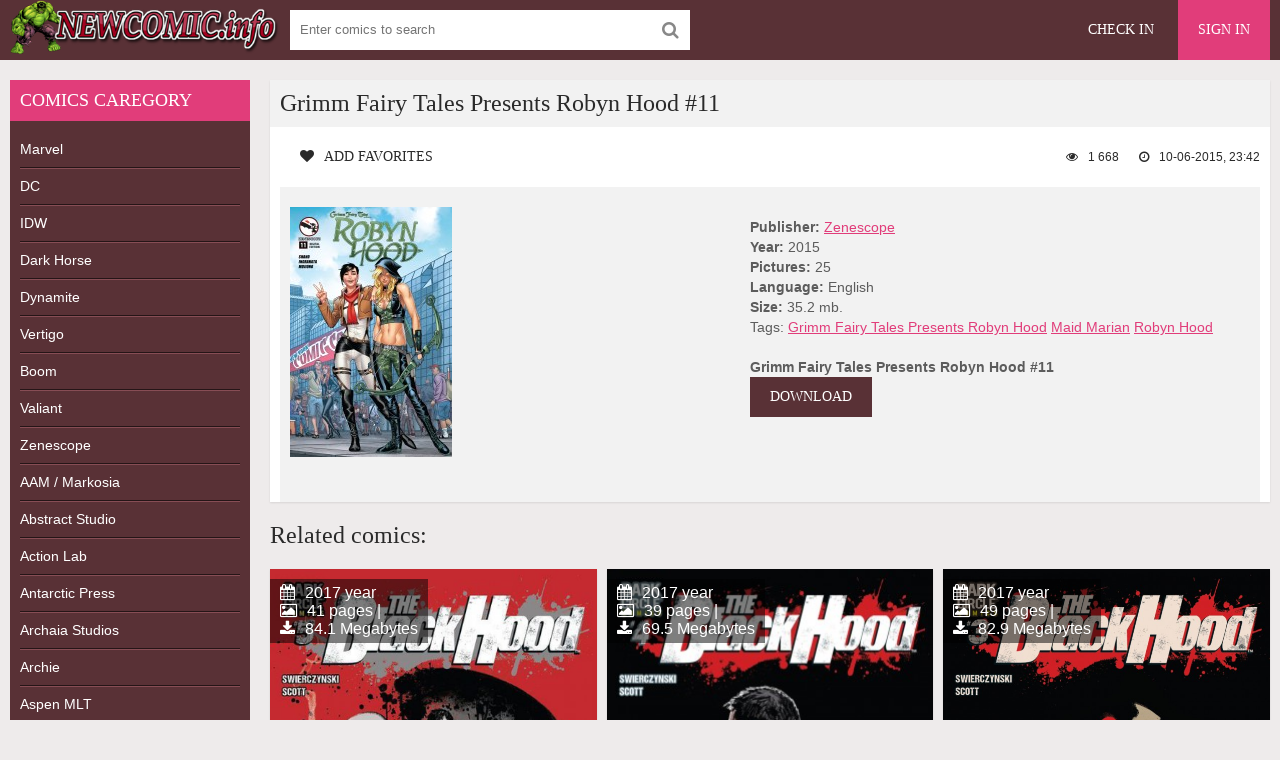

--- FILE ---
content_type: text/html; charset=utf-8
request_url: https://newcomic.info/14811-grimm-fairy-tales-presents-robyn-hood-11.html
body_size: 4868
content:
<!DOCTYPE html>
<html lang="en">
<head>
	<meta charset="utf-8">
<title>Grimm Fairy Tales Presents Robyn Hood #11 &raquo; Download Free CBR, CBZ Comics, 0-day Releases comics, Batman, Spider-Man, Superman and other superhero comics</title>
<meta name="description" content="Robin & MARIAN GO TO Comic Con  New readers to jump on this one shot off the question!  New York Comic Con in the city ... and so the hyenas gang of demons who want to turn the Convention in">
<meta name="keywords" content="Robin, Comic, weapons, course, monsters, wrong, claws, hands, costume, before, Marian, question, readers, MARIAN, hyenas, demons, cafeteria, Convention, present">
<meta name="generator" content="DataLife Engine (http://dle-news.ru)">
<meta property="og:site_name" content="Download Free CBR, CBZ Comics, 0-day Releases comics, Batman, Spider-Man, Superman and other superhero comics">
<meta property="og:type" content="article">
<meta property="og:title" content="Grimm Fairy Tales Presents Robyn Hood #11">
<meta property="og:url" content="https://newcomic.info/14811-grimm-fairy-tales-presents-robyn-hood-11.html">
<meta name="news_keywords" content="Grimm Fairy Tales Presents Robyn Hood, Maid Marian, Robyn Hood">
<meta property="og:image" content="http://imgfiles.org/i/00001/30q3sol6vahn_t.jpg">
<meta property="og:description" content="Robin &amp; MARIAN GO TO Comic ConNew readers to jump on this one shot off the question!New York Comic Con in the city ... and so the hyenas gang of demons who want to turn the Convention in the cafeteria. Robin and Marian must be present on the line - in costume, of course - and find weapons">
<link rel="search" type="application/opensearchdescription+xml" href="https://newcomic.info/index.php?do=opensearch" title="Download Free CBR, CBZ Comics, 0-day Releases comics, Batman, Spider-Man, Superman and other superhero comics">
<link rel="canonical" href="https://newcomic.info/14811-grimm-fairy-tales-presents-robyn-hood-11.html">
<link rel="alternate" type="application/rss+xml" title="Download Free CBR, CBZ Comics, 0-day Releases comics, Batman, Spider-Man, Superman and other superhero comics" href="https://newcomic.info/rss.xml">
	 <meta name="viewport" content="width=device-width, initial-scale=1.0" />
	  <link rel="shortcut icon" href="/templates/comics/images/favicon.png" />
	  <link href="/templates/comics/style/styles.css" type="text/css" rel="stylesheet" />
	  <link href="/templates/comics/style/engine.css" type="text/css" rel="stylesheet" />


<!--<script data-padding="40px 5px" data-width="640px" data-height="640px" src="https://florenfile.com/js/links-to-preview-img.js" data-cfasync="false"></script>-->
</head>

<body>

<div class="wrap">

	<div class="block center">
	
		<header class="header">
			<div class="topchik-one clearfix">
				<a href="/" class="logo" title="Comics, Download free comics"><img src="/templates/comics/images/logo.webp" alt="Comics, Download free comics" title="Comics, Download free comics" /></a>
				<div class="search-box">
					<form id="quicksearch" method="post">
						<input type="hidden" name="do" value="search" />
						<input type="hidden" name="subaction" value="search" />
						<div class="search-field">
							<input id="story" name="story" placeholder="Enter comics to search" type="text" />
							<button type="submit" name="search"><span class="fa fa-search"></span></button>
						</div>
					</form>
				</div>
				<div class="btns-log">
<div class="btn-menu"><span class="fa fa-bars"></span></div>
				    
					<a href="/?do=register">Check in</a>
					<div class="show-login">Sign in</div>
				    
				    
				</div>
			</div>
		
				

			
		</header>
		
		<!-- END HEADER -->
		
		<div class="cols fx-row">
		
			<aside class="bochello">
				<nav class="bochello-box bochello-nav">
					<div class="bochello-bt">Comics caregory </div>
					<ul class="bochello-bc">
						
<li><h2><a href="/marvels" title="Marvel Comics">Marvel</a></h2></li>  
<li><h2><a href="/dc" title="DC Comics">DC</a></h2></li>
<li><h2><a href="/idw" title="IDW Comics">IDW</a></h2></li>
<li><h2><a href="/dark-horse" title="Dark Horse Comics">Dark Horse</a></h2></li>
<li><h2><a href="/dynamite" title="Dynamite Comics">Dynamite</a></h2></li>
<li><h2><a href="/vertigo-comics" title="Vertigo Comics">Vertigo</a></h2></li>
<li><h2><a href="/boom-comics" title="Boom Comics">Boom</a></h2></li>
<li><h2><a href="/valiant-comics" title="Valiant Comics">Valiant</a></h2></li>
<li><h2><a href="/zenescope" title="Zenescope Comics">Zenescope</a></h2></li>
<li><h2><a href="/aam-markosia" title="AAM / Markosia Comics">AAM / Markosia</a></h2></li>
<li><h2><a href="/abstract-studi" title="Abstract Studio Comics">Abstract Studio</a></h2></li>
<li><h2><a href="/action-lab-entertainment" title="Action Lab Comics">Action Lab</a></h2></li>
<li><h2><a href="/antarctic-press" title="Antarctic Press Comics">Antarctic Press</a></h2></li>
<li><h2><a href="/archaia-studios" title="Archaia Studios omics">Archaia Studios</a></h2></li>
<li><h2><a href="/archie" title="Archie Comics">Archie</a></h2></li>
<li><h2><a href="/aspen-mlt" title="Aspen Comics">Aspen MLT</a></h2></li>
<li><h2><a href="/avatar-press" title="Avatar Press Comics">Avatar Press</a></h2></li>
<li><h2><a href="/big-dog-ink" title="Big Dog Ink Comics">Big Dog Ink</a></h2></li>
<li><h2><a href="/bluewater-productions" title="Bluewater Comics">Bluewater</a></h2></li>
<li><h2><a href="/bongo" title="Bongo Comics">Bongo</a></h2></li>
<li><h2><a href="/chaos" title="Chaos Comics">Chaos</a></h2></li>
<li><h2><a href="/disney-comics/" title="Disney">Disney</a></h2></li>
<li><h2><a href="/epic" title="Epic Comics">Epic comics</a></h2></li>
<li><h2><a href="/monkeybrain" title="Monkeybrain Comics">Monkeybrain</a></h2></li>
<li><h2><a href="/oni-press" title="Oni Press Comics">Oni Press</a></h2></li>
<li><h2><a href="/titan" title="Titan Comics">Titan comics</a></h2></li>
<li><h2><a href="/top-cow" title="Top Cow Comics">Top Cow</a></h2></li>
<li><h2><a href="/wildstorm" title="WildStorm Comics">WildStorm</a></h2></li>           
<li><h2><a href="/magazine/" title="Magazines">Magazines</a></h2></li>
<li><h2><a href="/collections-of-comic/" title="collections">Collections</a></h2></li>
<li><h2><a href="/comics/" title="Comics">Other comics</a></h2></li>
<li><h2><a href="/adult/" title="Magazines">Adult comics</a></h2></li>
					</ul>
				</nav>
			</aside>
			
			<!-- END SIDE -->
            
            
			
			<main class="contello">
				
				
				
 
 
 
 
 
 









 
 
 
 
 
 
 
 
 
 
 
 
 
 
 
 
 
 
 
   

				
				
				
				
				
		        <div class="clearfix">
		            <div id='dle-content'><article class="vidoser ignore-select">
	<div class="vidoser-in">
		<h1>Grimm Fairy Tales Presents Robyn Hood #11</h1>
		<div class="vidoser-meta clearfix">
			<div class="vmeta-fav icon-l">
			    
				<a href="#" class="fav-guest"><span class="fa fa-heart" title="Add favorites"></span>Add favorites</a>
				
			</div>
			<div class="vmeta-time icon-l"><span class="fa fa-clock-o"></span>10-06-2015, 23:42</div>
			<div class="vmeta-views icon-l"><span class="fa fa-eye"></span>1 668</div>
		</div>
		<div class="vmeta-desc vidoser-text clearfix">
            <div class="movie-cols clearfix">
                <div class="mc-left"><img src="/uploads/posts/2015-06/1433968617_55e31f4e52b92fb5a217095fdd8f3051.jpg" alt="Grimm Fairy Tales Presents Robyn Hood #11" title="Grimm Fairy Tales Presents Robyn Hood #11"/></div>
                <div class="mc-right" >
                    <b>Publisher:</b> <a href="https://newcomic.info/zenescope/">Zenescope</a><br>
                    <b>Year:</b> 2015<br>
                    <b>Pictures:</b> 25<br>
                    <b>Language:</b> English<br>
                    <b>Size:</b> 35.2 mb. <br>
                    Tags: <span><a href="https://newcomic.info/tags/Grimm%20Fairy%20Tales%20Presents%20Robyn%20Hood/">Grimm Fairy Tales Presents Robyn Hood</a></span> <span><a href="https://newcomic.info/tags/Maid%20Marian/">Maid Marian</a></span> <span><a href="https://newcomic.info/tags/Robyn%20Hood/">Robyn Hood</a></span><br><br>
                    <b>Grimm Fairy Tales Presents Robyn Hood #11</b><br>
                    <a href="http://florenfile.com/i8lymzb4hkki"  rel='nofollow'   target="_blank" alt="Download comics" title="Download comics" style="color:#fff; text-decoration: none;" class="button">DOWNLOAD</a><br>
                </div>
            </div>
        </div>
    </div>

<div class="rels-t">Related comics:</div>
<div class="floats clearfix"><div class="vidos">
	<div class="preview-in">
		<a class="preview-img img-box" href="https://newcomic.info/35814-the-black-hood-5.html">
			<img src="/uploads/posts/2017-06/1497519952_0fdb8ca0c422b0186c3f2be6ef3d8f6f.jpg" alt="The Black Hood #5" title="The Black Hood #5"/>
		    <div class="preview-time icon-l">			<span class="fa fa-calendar"></span>2017 year<br>
			<span class="fa fa-picture-o"></span>41 pages |<br>
			<span class="fa fa-download"></span>84.1 Megabytes</div>
		</a>
		<div class="preview-text">
			<h2><a class="preview-title" href="https://newcomic.info/35814-the-black-hood-5.html">The Black Hood #5</a></h2>
		</div>
	</div>
</div><div class="vidos">
	<div class="preview-in">
		<a class="preview-img img-box" href="https://newcomic.info/34211-the-black-hood-4.html">
			<img src="/uploads/posts/2017-04/1492028966_61f0be366e8b7a2df91493cd2fafa6de.jpg" alt="The Black Hood #4" title="The Black Hood #4"/>
		    <div class="preview-time icon-l">			<span class="fa fa-calendar"></span>2017 year<br>
			<span class="fa fa-picture-o"></span>39 pages |<br>
			<span class="fa fa-download"></span>69.5 Megabytes</div>
		</a>
		<div class="preview-text">
			<h2><a class="preview-title" href="https://newcomic.info/34211-the-black-hood-4.html">The Black Hood #4</a></h2>
		</div>
	</div>
</div><div class="vidos">
	<div class="preview-in">
		<a class="preview-img img-box" href="https://newcomic.info/32799-the-black-hood-3.html">
			<img src="/uploads/posts/2017-02/1487241789_fa6a31c10c6d9c6ff1e9a9689a8fc3da.jpg" alt="The Black Hood #3" title="The Black Hood #3"/>
		    <div class="preview-time icon-l">			<span class="fa fa-calendar"></span>2017 year<br>
			<span class="fa fa-picture-o"></span>49 pages |<br>
			<span class="fa fa-download"></span>82.9 Megabytes</div>
		</a>
		<div class="preview-text">
			<h2><a class="preview-title" href="https://newcomic.info/32799-the-black-hood-3.html">The Black Hood #3</a></h2>
		</div>
	</div>
</div><div class="vidos">
	<div class="preview-in">
		<a class="preview-img img-box" href="https://newcomic.info/31371-the-black-hood-2.html">
			<img src="/uploads/posts/2016-12/1482349835_58fd560368aa28fe27c3e75e5ffd6e9c.jpg" alt="The Black Hood #2" title="The Black Hood #2"/>
		    <div class="preview-time icon-l">			<span class="fa fa-calendar"></span>2016 year<br>
			<span class="fa fa-picture-o"></span>32 pages |<br>
			<span class="fa fa-download"></span>54.4 Megabytes</div>
		</a>
		<div class="preview-text">
			<h2><a class="preview-title" href="https://newcomic.info/31371-the-black-hood-2.html">The Black Hood #2</a></h2>
		</div>
	</div>
</div><div class="vidos">
	<div class="preview-in">
		<a class="preview-img img-box" href="https://newcomic.info/30020-the-black-hood-1.html">
			<img src="/uploads/posts/2016-10/1476897174_907b5df572bdfb9a29f65b1b9f13ee9e.jpg" alt="The Black Hood #1" title="The Black Hood #1"/>
		    <div class="preview-time icon-l">			<span class="fa fa-calendar"></span>2016 year<br>
			<span class="fa fa-picture-o"></span>32 pages |<br>
			<span class="fa fa-download"></span>50.9 Megabytes</div>
		</a>
		<div class="preview-text">
			<h2><a class="preview-title" href="https://newcomic.info/30020-the-black-hood-1.html">The Black Hood #1</a></h2>
		</div>
	</div>
</div><div class="vidos">
	<div class="preview-in">
		<a class="preview-img img-box" href="https://newcomic.info/13181-tales-from-the-con-year-two-02.html">
			<img src="/uploads/posts/2015-04/1427914586_fb468f2ec1279c1044dfc6f751ff09db.jpg" alt="Tales From the Con - Year Two #02" title="Tales From the Con - Year Two #02"/>
		    <div class="preview-time icon-l">			<span class="fa fa-calendar"></span>2015 year<br>
			<span class="fa fa-picture-o"></span>30 pages |<br>
			<span class="fa fa-download"></span>40.1 Megabytes</div>
		</a>
		<div class="preview-text">
			<h2><a class="preview-title" href="https://newcomic.info/13181-tales-from-the-con-year-two-02.html">Tales From the Con - Year Two #02</a></h2>
		</div>
	</div>
</div></div>

</article></div>
		        </div>
		        
				  
			</main>
			
			<!-- END MAIN -->
			
		</div>
		
		<!-- END COLS -->
		
		<footer class="footer">
			<div class="podvalchik-copyr"> <b>New comics</b> <small> All Rights Reserved. This site does not store any files on its server.</small><br/></div>
			<div class="podvalchik-menu">
				<a href="/index.php?do=feedback">Feedback</a>
				<a href="dmca.html">DMCA</a>
			</div>
		</footer>
		
		<!-- END FOOTER -->
		
	</div>
	
	<!-- END BLOCK -->

</div>

<!-- END WRAP -->




	<div class="login-box" id="login-box" title="Authorization">
		<form method="post">
			<input type="text" name="login_name" id="login_name" placeholder="Login"/>
			<input type="password" name="login_password" id="login_password" placeholder="Password" />
			<button onclick="submit();" type="submit" title="Sign in">Enter the site</button>
			<input name="login" type="hidden" id="login" value="submit" />
			<div class="lb-check">
				<input type="checkbox" name="login_not_save" id="login_not_save" value="1"/>
				<label for="login_not_save">Don't remember me</label> 
			</div>
			<div class="lb-lnk flex-row">
				<a href="https://newcomic.info/index.php?do=lostpassword">Forgot your password?</a>
				<a href="/?do=register" class="log-register">Check in</a>
			</div>
		</form>
	
		
		
		
		
		
		
	
	</div>				

  
<link href="/engine/classes/min/index.php?charset=utf-8&amp;f=engine/editor/css/default.css&amp;v=26" rel="stylesheet" type="text/css">
<script src="/engine/classes/min/index.php?charset=utf-8&amp;g=general&amp;v=26"></script>
<script src="/engine/classes/min/index.php?charset=utf-8&amp;f=engine/classes/js/jqueryui.js,engine/classes/js/dle_js.js,engine/classes/masha/masha.js&amp;v=26" defer></script>
<script src="/templates/comics/js/libs.js"></script>
<script>
<!--
var dle_root       = '/';
var dle_admin      = '';
var dle_login_hash = '80dfe2a0c0d421268461c7696a4c50a80afe92cc';
var dle_group      = 5;
var dle_skin       = 'comics';
var dle_wysiwyg    = '0';
var quick_wysiwyg  = '1';
var dle_act_lang   = ["Yes", "No", "Enter", "Cancel", "Save", "Delete", "Loading. Please, wait..."];
var menu_short     = 'Quick edit';
var menu_full      = 'Full edit';
var menu_profile   = 'View profile';
var menu_send      = 'Send message';
var menu_uedit     = 'Admin Center';
var dle_info       = 'Information';
var dle_confirm    = 'Confirm';
var dle_prompt     = 'Enter the information';
var dle_req_field  = 'Please fill in all the required fields';
var dle_del_agree  = 'Are you sure you want to delete it? This action cannot be undone';
var dle_spam_agree = 'Are you sure you want to mark the user as a spammer? This will remove all his comments';
var dle_complaint  = 'Enter the text of your complaint to the Administration:';
var dle_big_text   = 'Highlighted section of text is too large.';
var dle_orfo_title = 'Enter a comment to the detected error on the page for Administration ';
var dle_p_send     = 'Send';
var dle_p_send_ok  = 'Notification has been sent successfully ';
var dle_save_ok    = 'Changes are saved successfully. Refresh the page?';
var dle_reply_title= 'Reply to the comment';
var dle_tree_comm  = '0';
var dle_del_news   = 'Delete article';
var dle_sub_agree  = 'Do you really want to subscribe to this article’s comments?';
var dle_captcha_type  = '1';
var allow_dle_delete_news   = false;
var dle_search_delay   = false;
var dle_search_value   = '';
jQuery(function($){
FastSearch();
});
//-->
</script> 
	

<!--LiveInternet counter--><script type="text/javascript"><!--
document.write("<a href='//www.liveinternet.ru/click' "+
"target=_blank><img src='//counter.yadro.ru/hit?t52.6;r"+
escape(document.referrer)+((typeof(screen)=="undefined")?"":
";s"+screen.width+"*"+screen.height+"*"+(screen.colorDepth?
screen.colorDepth:screen.pixelDepth))+";u"+escape(document.URL)+
";"+Math.random()+
"' alt='' title='LiveInternet: показане число перегл¤д≥в ≥"+
" в≥дв≥дувач≥в за 24 години' "+
"border='0' width='1' height='1'><\/a>")
//--></script><!--/LiveInternet-->
  
<script defer src="https://static.cloudflareinsights.com/beacon.min.js/vcd15cbe7772f49c399c6a5babf22c1241717689176015" integrity="sha512-ZpsOmlRQV6y907TI0dKBHq9Md29nnaEIPlkf84rnaERnq6zvWvPUqr2ft8M1aS28oN72PdrCzSjY4U6VaAw1EQ==" data-cf-beacon='{"version":"2024.11.0","token":"010554bef18e4bc7829494fa011e44b8","r":1,"server_timing":{"name":{"cfCacheStatus":true,"cfEdge":true,"cfExtPri":true,"cfL4":true,"cfOrigin":true,"cfSpeedBrain":true},"location_startswith":null}}' crossorigin="anonymous"></script>
</body>
</html>
<!-- DataLife Engine Copyright SoftNews Media Group (http://dle-news.ru) -->
